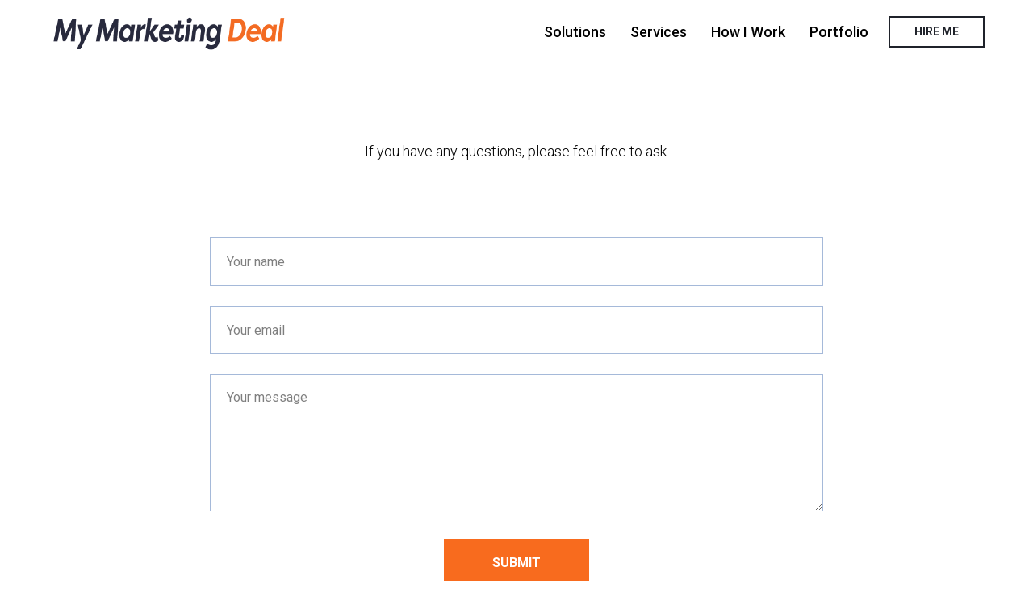

--- FILE ---
content_type: text/css
request_url: https://mymarketingdeal.com/custom.css?t=1767199477
body_size: 821
content:
@media screen and (max-width: 640px)
.t-name_lg {
    font-size: 24px !important;
    padding-top: 25px !important;
}

@media screen and (max-width: 480px)
.t-title_xl {
    font-size: 30px;
    padding-top: 0px !important;
}

@media screen and (max-width: 480px)
.t-rec_pt_105 {
    padding-top: 79px !important;
}

.t-name_lg {
    font-size: 32px !important;
    line-height: 1.35;
}

@media screen and (max-width: 640px)
.t-descr_xs {
    font-size: 18px !important;
    line-height: 1.45;
}

.t616__price__descr {
    margin-top: 5px;
    margin-bottom: 30px;
    font-size: 14pt !important;
}

.t-descr_xxs {
    font-size: 17px;
}

@media screen and (max-width: 1200px)
.t-descr_xxs {
    font-size: 18px !important;
}


@media screen and (max-width: 640px)
.t-descr_xs {
    font-size: 17px;
    line-height: 1.45;
}

.t-descr_xs {
    font-size: 18px !important;
    line-height: 1.55;
}

.t-descr_sm {
    font-size: 18px !important;
    line-height: 1.55;
}



@media screen and (max-width: 640px)
.t-name_xl {
    font-size: 35px !important;
}



#rec470499172 .tn-elem[data-elem-type="text"] .tn-atom:hover {
    color: #f86b1e;
}




#rec470499172 .tn-elem[data-elem-id="1658310960291"] .tn-atom {
    text-align: center;
    background: #f86b1e;
    color: #fff !important;
    border-radius: 9px;
    border-bottom-left-radius: 0;
    padding: 5px 0;
    width: 3.125rem;
    height: 36px;
    margin: 0 1.5rem 0.5rem 0;
    font-size: 20pt !important;
    font-weight: 900 !important;
}


#rec470499172 .tn-elem[data-elem-id="1658310960291"] {
    width: 55px !important;
}

#rec471362348 .tn-elem[data-elem-type="text"] .tn-atom:hover {
    color: #f86b1e;
}

#rec470499172 .tn-elem[data-elem-type="text"] .tn-atom:hover {
    color: #f86b1e;
}

#rec470499172 a {
    color: #f86b1e;
}

.tn-atom:hover {
    color: #f86b1e;
}


#rec471362348 .tn-elem[data-elem-id="1658310960291"] .tn-atom {
    text-align: center;
    background: #f86b1e;
    color: #fff !important;
    border-radius: 9px;
    border-bottom-left-radius: 0;
    padding: 5px 0;
    width: 3.125rem;
    height: 36px;
    margin: 0 1.5rem 0.5rem 0;
    font-size: 20pt !important;
    font-weight: 900 !important;
}


#rec495884666 .tn-elem[data-elem-id="1658310960291"] {
    width: 55px !important;
}





#rec495884666 .tn-elem[data-elem-id="1658310960291"] .tn-atom {
    text-align: center;
    background: #f86b1e;
    color: #fff !important;
    border-radius: 9px;
    border-bottom-left-radius: 0;
    padding: 5px 0;
    width: 3.125rem;
    height: 36px;
    margin: 0 1.5rem 0.5rem 0;
    font-size: 20pt !important;
    font-weight: 900 !important;
}


#rec471362348 .tn-elem[data-elem-id="1658310960291"] {
    width: 55px !important;
}



#rec495909859 .tn-elem[data-elem-id="1658310960291"] .tn-atom {
    text-align: center;
    background: #f86b1e;
    color: #fff !important;
    border-radius: 9px;
    border-bottom-left-radius: 0;
    padding: 5px 0;
    width: 3.125rem;
    height: 36px;
    margin: 0 1.5rem 0.5rem 0;
    font-size: 20pt !important;
    font-weight: 900 !important;
}


#rec495909859 .tn-elem[data-elem-id="1658310960291"] {
    width: 55px !important;
}






#rec495912572 .tn-elem[data-elem-id="1658310960291"] .tn-atom {
    text-align: center;
    background: #f86b1e;
    color: #fff !important;
    border-radius: 9px;
    border-bottom-left-radius: 0;
    padding: 5px 0;
    width: 3.125rem;
    height: 36px;
    margin: 0 1.5rem 0.5rem 0;
    font-size: 20pt !important;
    font-weight: 900 !important;
}


#rec495912572 .tn-elem[data-elem-id="1658310960291"] {
    width: 55px !important;
}




#rec495914942 .tn-elem[data-elem-id="1658310960291"] .tn-atom {
    text-align: center;
    background: #f86b1e;
    color: #fff !important;
    border-radius: 9px;
    border-bottom-left-radius: 0;
    padding: 5px 0;
    width: 3.125rem;
    height: 36px;
    margin: 0 1.5rem 0.5rem 0;
    font-size: 20pt !important;
    font-weight: 900 !important;
}


#rec495914942 .tn-elem[data-elem-id="1658310960291"] {
    width: 55px !important;
}





#rec495924432 .tn-elem[data-elem-id="1658310960291"] .tn-atom {
    text-align: center;
    background: #f86b1e;
    color: #fff !important;
    border-radius: 9px;
    border-bottom-left-radius: 0;
    padding: 5px 0;
    width: 3.125rem;
    height: 36px;
    margin: 0 1.5rem 0.5rem 0;
    font-size: 20pt !important;
    font-weight: 900 !important;
}


#rec495924432 .tn-elem[data-elem-id="1658310960291"] {
    width: 55px !important;
}





#rec495927208 .tn-elem[data-elem-id="1658310960291"] .tn-atom {
    text-align: center;
    background: #f86b1e;
    color: #fff !important;
    border-radius: 9px;
    border-bottom-left-radius: 0;
    padding: 5px 0;
    width: 3.125rem;
    height: 36px;
    margin: 0 1.5rem 0.5rem 0;
    font-size: 20pt !important;
    font-weight: 900 !important;
}


#rec495927208 .tn-elem[data-elem-id="1658310960291"] {
    width: 55px !important;
}




#rec495928183 .tn-elem[data-elem-id="1658310960291"] .tn-atom {
    text-align: center;
    background: #f86b1e;
    color: #fff !important;
    border-radius: 9px;
    border-bottom-left-radius: 0;
    padding: 5px 0;
    width: 3.125rem;
    height: 36px;
    margin: 0 1.5rem 0.5rem 0;
    font-size: 20pt !important;
    font-weight: 900 !important;
}


#rec495928183 .tn-elem[data-elem-id="1658310960291"] {
    width: 55px !important;
}





#rec495930411 .tn-elem[data-elem-id="1658310960291"] .tn-atom {
    text-align: center;
    background: #f86b1e;
    color: #fff !important;
    border-radius: 9px;
    border-bottom-left-radius: 0;
    padding: 5px 0;
    width: 3.125rem;
    height: 36px;
    margin: 0 1.5rem 0.5rem 0;
    font-size: 20pt !important;
    font-weight: 900 !important;
}


#rec495930411 .tn-elem[data-elem-id="1658310960291"] {
    width: 55px !important;
}




#rec495930561 .tn-elem[data-elem-id="1658310960291"] .tn-atom {
    text-align: center;
    background: #f86b1e;
    color: #fff !important;
    border-radius: 9px;
    border-bottom-left-radius: 0;
    padding: 5px 0;
    width: 3.125rem;
    height: 36px;
    margin: 0 1.5rem 0.5rem 0;
    font-size: 20pt !important;
    font-weight: 900 !important;
}


#rec495930561 .tn-elem[data-elem-id="1658310960291"] {
    width: 55px !important;
}




#rec495932763 .tn-elem[data-elem-id="1658310960291"] .tn-atom {
    text-align: center;
    background: #f86b1e;
    color: #fff !important;
    border-radius: 9px;
    border-bottom-left-radius: 0;
    padding: 5px 0;
    width: 3.125rem;
    height: 36px;
    margin: 0 1.5rem 0.5rem 0;
    font-size: 20pt !important;
    font-weight: 900 !important;
}


#rec495932763 .tn-elem[data-elem-id="1658310960291"] {
    width: 55px !important;
}




#rec495939236 .tn-elem[data-elem-id="1658310960291"] .tn-atom {
    text-align: center;
    background: #f86b1e;
    color: #fff !important;
    border-radius: 9px;
    border-bottom-left-radius: 0;
    padding: 5px 0;
    width: 3.125rem;
    height: 36px;
    margin: 0 1.5rem 0.5rem 0;
    font-size: 20pt !important;
    font-weight: 900 !important;
}


#rec495939236 .tn-elem[data-elem-id="1658310960291"] {
    width: 55px !important;
}





#rec495943202 .tn-elem[data-elem-id="1658310960291"] .tn-atom {
    text-align: center;
    background: #f86b1e;
    color: #fff !important;
    border-radius: 9px;
    border-bottom-left-radius: 0;
    padding: 5px 0;
    width: 3.125rem;
    height: 36px;
    margin: 0 1.5rem 0.5rem 0;
    font-size: 20pt !important;
    font-weight: 900 !important;
}


#rec495943202 .tn-elem[data-elem-id="1658310960291"] {
    width: 55px !important;
}





#rec495943783 .tn-elem[data-elem-id="1658310960291"] .tn-atom {
    text-align: center;
    background: #f86b1e;
    color: #fff !important;
    border-radius: 9px;
    border-bottom-left-radius: 0;
    padding: 5px 0;
    width: 3.125rem;
    height: 36px;
    margin: 0 1.5rem 0.5rem 0;
    font-size: 20pt !important;
    font-weight: 900 !important;
}


#rec495943783 .tn-elem[data-elem-id="1658310960291"] {
    width: 55px !important;
}




#rec495944789 .tn-elem[data-elem-id="1658310960291"] .tn-atom {
    text-align: center;
    background: #f86b1e;
    color: #fff !important;
    border-radius: 9px;
    border-bottom-left-radius: 0;
    padding: 5px 0;
    width: 3.125rem;
    height: 36px;
    margin: 0 1.5rem 0.5rem 0;
    font-size: 20pt !important;
    font-weight: 900 !important;
}


#rec495944789 .tn-elem[data-elem-id="1658310960291"] {
    width: 55px !important;
}






#rec495947370 .tn-elem[data-elem-id="1658310960291"] .tn-atom {
    text-align: center;
    background: #f86b1e;
    color: #fff !important;
    border-radius: 9px;
    border-bottom-left-radius: 0;
    padding: 5px 0;
    width: 3.125rem;
    height: 36px;
    margin: 0 1.5rem 0.5rem 0;
    font-size: 20pt !important;
    font-weight: 900 !important;
}


#rec495947370 .tn-elem[data-elem-id="1658310960291"] {
    width: 55px !important;
}






#rec495949435 .tn-elem[data-elem-id="1658310960291"] .tn-atom {
    text-align: center;
    background: #f86b1e;
    color: #fff !important;
    border-radius: 9px;
    border-bottom-left-radius: 0;
    padding: 5px 0;
    width: 3.125rem;
    height: 36px;
    margin: 0 1.5rem 0.5rem 0;
    font-size: 20pt !important;
    font-weight: 900 !important;
}


#rec495949435 .tn-elem[data-elem-id="1658310960291"] {
    width: 55px !important;
}





#rec495950821 .tn-elem[data-elem-id="1658310960291"] .tn-atom {
    text-align: center;
    background: #f86b1e;
    color: #fff !important;
    border-radius: 9px;
    border-bottom-left-radius: 0;
    padding: 5px 0;
    width: 3.125rem;
    height: 36px;
    margin: 0 1.5rem 0.5rem 0;
    font-size: 20pt !important;
    font-weight: 900 !important;
}


#rec495950821 .tn-elem[data-elem-id="1658310960291"] {
    width: 55px !important;
}





#rec495956192 .tn-elem[data-elem-id="1658310960291"] .tn-atom {
    text-align: center;
    background: #f86b1e;
    color: #fff !important;
    border-radius: 9px;
    border-bottom-left-radius: 0;
    padding: 5px 0;
    width: 3.125rem;
    height: 36px;
    margin: 0 1.5rem 0.5rem 0;
    font-size: 20pt !important;
    font-weight: 900 !important;
}


#rec495956192 .tn-elem[data-elem-id="1658310960291"] {
    width: 55px !important;
}






#rec495964407 .tn-elem[data-elem-id="1658310960291"] .tn-atom {
    text-align: center;
    background: #f86b1e;
    color: #fff !important;
    border-radius: 9px;
    border-bottom-left-radius: 0;
    padding: 5px 0;
    width: 3.125rem;
    height: 36px;
    margin: 0 1.5rem 0.5rem 0;
    font-size: 20pt !important;
    font-weight: 900 !important;
}


#rec495964407 .tn-elem[data-elem-id="1658310960291"] {
    width: 55px !important;
}






#rec495961823 .tn-elem[data-elem-id="1658310960291"] .tn-atom {
    text-align: center;
    background: #f86b1e;
    color: #fff !important;
    border-radius: 9px;
    border-bottom-left-radius: 0;
    padding: 5px 0;
    width: 3.125rem;
    height: 36px;
    margin: 0 1.5rem 0.5rem 0;
    font-size: 20pt !important;
    font-weight: 900 !important;
}


#rec495961823 .tn-elem[data-elem-id="1658310960291"] {
    width: 55px !important;
}





#rec495962722 .tn-elem[data-elem-id="1658310960291"] .tn-atom {
    text-align: center;
    background: #f86b1e;
    color: #fff !important;
    border-radius: 9px;
    border-bottom-left-radius: 0;
    padding: 5px 0;
    width: 3.125rem;
    height: 36px;
    margin: 0 1.5rem 0.5rem 0;
    font-size: 20pt !important;
    font-weight: 900 !important;
}


#rec495962722 .tn-elem[data-elem-id="1658310960291"] {
    width: 55px !important;
}





#rec495963485 .tn-elem[data-elem-id="1658310960291"] .tn-atom {
    text-align: center;
    background: #f86b1e;
    color: #fff !important;
    border-radius: 9px;
    border-bottom-left-radius: 0;
    padding: 5px 0;
    width: 3.125rem;
    height: 36px;
    margin: 0 1.5rem 0.5rem 0;
    font-size: 20pt !important;
    font-weight: 900 !important;
}


#rec495963485 .tn-elem[data-elem-id="1658310960291"] {
    width: 55px !important;
}




#rec495963472 .tn-elem[data-elem-id="1658310960291"] .tn-atom {
    text-align: center;
    background: #f86b1e;
    color: #fff !important;
    border-radius: 9px;
    border-bottom-left-radius: 0;
    padding: 5px 0;
    width: 3.125rem;
    height: 36px;
    margin: 0 1.5rem 0.5rem 0;
    font-size: 20pt !important;
    font-weight: 900 !important;
}


#rec495963472 .tn-elem[data-elem-id="1658310960291"] {
    width: 55px !important;
}




#rec495963521 .tn-elem[data-elem-id="1658310960291"] .tn-atom {
    text-align: center;
    background: #f86b1e;
    color: #fff !important;
    border-radius: 9px;
    border-bottom-left-radius: 0;
    padding: 5px 0;
    width: 3.125rem;
    height: 36px;
    margin: 0 1.5rem 0.5rem 0;
    font-size: 20pt !important;
    font-weight: 900 !important;
}


#rec495963521 .tn-elem[data-elem-id="1658310960291"] {
    width: 55px !important;
}



@media screen and (max-width: 960px)
.t016__col {
    margin-bottom: 0px;
}